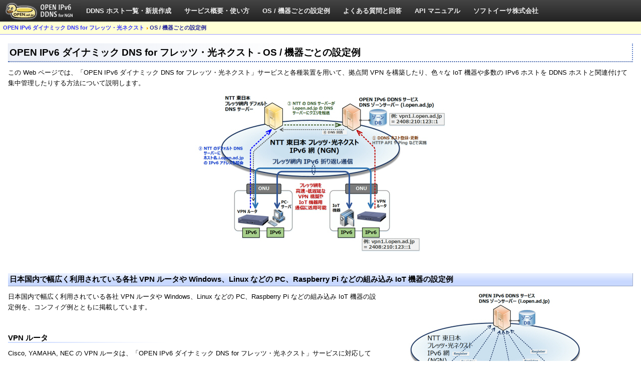

--- FILE ---
content_type: text/html; charset=utf-8
request_url: https://i.open.ad.jp/config/
body_size: 3779
content:

<html>
<head><meta http-equiv="content-type" content="text/html; charset=utf-8" /><meta http-equiv="Content-Language" content="ja" /><meta http-equiv="content-script-type" content="text/javascript" /><meta http-equiv="content-style-type" content="text/css" /><link rel="stylesheet" href="../common_style.css" type="text/css" /><title>
	OS / 機器ごとの設定例 - OPEN IPv6 ダイナミック DNS for フレッツ・光ネクスト
</title>
	<!-- <at></at> -->
</head>
<body><form name="form1" method="post" action="./" id="form1">
<div>
<input type="hidden" name="__VIEWSTATE" id="__VIEWSTATE" value="/wEPDwULLTE0MjI0NTYwMjFkZLbthkNBTyki9irh5wTDVEoCk9ejyWPO9+K2L8+x6ib2" />
</div>

<div>

	<input type="hidden" name="__VIEWSTATEGENERATOR" id="__VIEWSTATEGENERATOR" value="54CCDEFF" />
</div>
<table width="100%" border="0" cellspacing="0" cellpadding="5" id="seMainTable">
	<div class="header_full">
			<tr>
				<td id='header_table'>
					<div id='cssmenu'>
						<ul>
							<li class='cssmenu_logo' style="float: left;"><a href='/' class='cssmenu_logo'><img src="/common_images/cssmenu_logo.png" title="OPEN IPv6 ダイナミック DNS for フレッツ・光ネクスト トップ"></a>
							<li><a href='/#hosts'><b>DDNS ホスト一覧・新規作成</b></a>
								<ul>
									<li><a href='/#hosts'>登録済み DDNS ホスト一覧</a></li>
									<li><a href='/#new'>DDNS ホストの新規作成</a></li>
								</ul>
							</li>
							<li><a href='/howto/'><b>サービス概要・使い方</b></a>
								<ul>
									<li><a href='/howto/'>OPEN IPv6 ダイナミック DNS for フレッツ・光ネクスト サービス概要・使い方</a></li>
									<li><a href='/news-160614/'>2016-06-14: 「OPEN IPv6 ダイナミック DNS for フレッツ・光ネクスト」サービスを公開</a></li>
								</ul>
							</li>
							<li><a href='/config/'><b>OS / 機器ごとの設定例</b></a>
                                <ul>
                                    <li><a href='/config/allied.aspx'>Allied ルータでの使用方法</a></li>
                                    <li><a href='/config/cisco.aspx'>Cisco ルータでの使用方法</a></li>
                                    <li><a href='/config/yamaha.aspx'>YAMAHA ルータでの使用方法</a></li>
                                    <li><a href='/config/nec_ipsec.aspx'>NEC UNIVERGE IX ルータ (IX2025、IX2105 など) での使用方法 (IPsec 暗号化あり)</a></li>
                                    <li><a href='/config/nec.aspx'>NEC UNIVERGE IX ルータ (IX2025、IX2105 など) での使用方法 (IPsec 暗号化なし)</a></li>
                                    <li><a href='/config/linux.aspx'>Linux PC / サーバーまたは組み込み機器での使用方法</a></li>
                                    <li><a href='/config/linux.aspx#raspi'>Raspberry Pi (Linux の組み込みデバイスの例) での使用方法</a></li>
                                    <li><a href='/config/windows.aspx'>Windows PC / サーバーまたは組み込み機器での使用方法</a></li>
                                    <li><a href='/config/misc.aspx'>スクリプトを定期的に動作させることができない専用デバイスや IoT 機器での使用方法</a></li>
                                </ul>
							</li>
							<li><a href='/faq/'><b>よくある質問と回答</b></a>
							</li>
							<li><a href='/api/'><b>API マニュアル</b></a>
								<ul>
									<li><a href='/api/'>HTTP API 仕様書 (DDNS ホスト作成・削除・各種操作)</a></li>
									<li><a href='/api/#packet'>ping 等による DDNS ホストの IPv6 アドレス更新仕様書</a></li>
								</ul>
							</li>
							<li><a href='http://www.softether.jp/'><b>ソフトイーサ株式会社</b></a>
								<ul>
									<li><a href='https://www2.softether.jp/jp/contact/'>ソフトイーサ株式会社へのお問い合わせ</a></li>
								</ul>
							</li>
						</ul>
					</div>
				</td>
			</tr>
		<div class="clear"></div>
	</div>
	<tr>
		<td id="seNavi">
			<table cellpadding="0" cellspacing="0" style="width: 100%;">
				<tr>
					<td id="seNaviInner"><b><a href="/">OPEN IPv6 ダイナミック DNS for フレッツ・光ネクスト</a> <img src="/common_images/arrow_navi.gif"> <font color="#222299">OS / 機器ごとの設定例</font></b></td>
					<td id="seNaviInner" style="color: Black;" align="right"></td>
				</tr>
			</table>
		</td>
	</tr>

	<tr>
		<td id="seContents">
		<h2>OPEN IPv6 ダイナミック DNS for フレッツ・光ネクスト - OS / 機器ごとの設定例</h2>
		<p>この Web ページでは、「OPEN IPv6 ダイナミック DNS for フレッツ・光ネクスト」サービスと各種装置を用いて、拠点間 VPN 
		を構築したり、色々な IoT 機器や多数の IPv6 ホストを DDNS ホストと関連付けて集中管理したりする方法について説明します。</p>
		<p style="text-align: center">
		<img height="317" src="../howto/images/svc0.jpg" width="500"></p>
		<p>&nbsp;</p>
		<h3>日本国内で幅広く利用されている各社 VPN ルータや Windows、Linux などの PC、Raspberry Pi などの組み込み 
		IoT 機器の設定例</h3>
		<p>
		<img height="350" src="images/top1.jpg" style="float: right" width="512">日本国内で幅広く利用されている各社 
		VPN ルータや Windows、Linux などの PC、Raspberry Pi などの組み込み IoT 
		機器の設定例を、コンフィグ例とともに掲載しています。</p>
		<p>&nbsp;</p>
		<h4>VPN ルータ</h4>
		<p>Cisco, YAMAHA, NEC の VPN ルータは、「OPEN IPv6 ダイナミック DNS for 
		フレッツ・光ネクスト」サービスに対応しています。<br>(OS のバージョンや機種により対応状況は異なります。)</p>
		<ul class="listBigArrow">
			<li style="font-size: medium"><strong><a href="allied.aspx">Allied ルータでの使用方法</a></strong></li>
			<li style="font-size: medium"><strong><a href="cisco.aspx">Cisco ルータでの使用方法</a></strong></li>
			<li style="font-size: medium"><strong><a href="yamaha.aspx">YAMAHA ルータでの使用方法</a></strong></li>
			<li style="font-size: medium"><a href="nec_ipsec.aspx"><strong>NEC UNIVERGE IX ルータ (IX2025、IX2105 など) での使用方法 (IPsec 暗号化あり)</strong></a></li>
			<li style="font-size: medium"><a href="nec.aspx"><strong>NEC UNIVERGE IX ルータ (IX2025、IX2105 など) での使用方法 (IPsec 暗号化なし)</strong></a></li>
		</ul>
		<p>&nbsp;</p>
		<h4>Linux や Windows の PC、サーバーおよび組み込み IoT 機器</h4>
		<p>Linux や Windows は、「OPEN IPv6 ダイナミック DNS for フレッツ・光ネクスト」サービスに対応しています。</p>
		<ul class="listBigArrow">
			<li style="font-size: medium"><a href="linux.aspx"><strong>Linux PC 
			/ サーバーまたは組み込み機器での使用方法</strong></a></li>
			<li style="font-size: medium"><a href="linux.aspx#raspi"><strong>
			Raspberry Pi (Linux の組み込みデバイスの例) での使用方法</strong></a></li>
			<li style="font-size: medium"><a href="windows.aspx"><strong>Windows 
			PC / サーバーまたは組み込み機器での使用方法</strong></a></li>
		</ul>
		<p>&nbsp;</p>
		<h4>ヒント: 複数の機器を 1 本のフレッツ回線に接続するには?</h4>
		<p>1 本のフレッツ回線に、たくさんの台数 (100 台など) の IPv6 対応機器を、「スイッチング 
		HUB」で分岐して接続することもできます。その場合、各ホストに異なる DDNS ホスト名を割り当て可能です。</p>
		<p>既存の PPPoE 対応ルータも、これらの機器と同じように、並列的に接続することができます。</p>
		<p>&nbsp;</p>
		<h3>スクリプトを定期的に動作させることができない専用デバイスや IoT 機器での使用方法</h3>
		<p>
		<img height="371" src="images/misc0.jpg" style="float: right" width="500">OPEN 
		IPv6 ダイナミック DNS for フレッツ・光ネクスト サービスは、柔軟性および自由度が低い IPv6 対応デバイスからでも、多くの場合、定期的に 
		DDNS ホスト名に対する IPv6 アドレス更新リクエストを受付けることができるようになっています。</p>
		<ul class="listBigArrow">
			<li style="font-size: medium"><strong><a href="misc.aspx">
			スクリプトを定期的に動作させることができない専用デバイスや IoT 機器での使用方法</a></strong></li>
		</ul>
		<p>&nbsp;</p>
		<p>&nbsp;</p>
		<p>&nbsp;</p>
		<p>&nbsp;</p>
		<p>&nbsp;</p>
		<p>&nbsp;</p>
		<p>&nbsp;</p>
		<p>&nbsp;</p>
		<p>&nbsp;<p>&nbsp;
			<p></td>
	</tr>
<tr>
	<td id="seCopyright">
	<p align="left"><b>OPEN IPv6 ダイナミック DNS for フレッツ・光ネクスト</b><BR />Copyright &copy; 
	2016-2026 SoftEther Corporation. All Rights Reserved. <a href="/terms/">利用条件 / プライバシー・ポリシー</a> | <a href="/news-160614/">本 DDNS サービスの社会的意義</a> | <a href="https://www2.softether.jp/jp/contact/">お問い合わせ</a><br>「フレッツ」は、NTT 東日本および NTT 西日本の登録商標です。本サービスは、NTT 東日本のフレッツ・光ネクスト用 DDNS サービスですが、ソフトイーサによって開発・提供されており、NTT 東日本によって提供されているものではありません。



</table>
</form>
</body>

<!--
Copyright (c) OPEN Project. All Rights Reserved.
-->

</html>


--- FILE ---
content_type: text/css
request_url: https://i.open.ad.jp/common_style.css
body_size: 4595
content:
/*
** Copyright (c) 2004-2006 SoftEther Corporation. All Rights Reserved.
** http://www.softether.co.jp/
*/

BODY, TABLE, TR, TABLE, TD, H1, H2, H3, H4, P, LI, DIV
{
	font-family: "Meiryo UI", "Meiryo", "Hiragino Kaku Gothic Pro", "Segoe UI", "Lucida Grande", "Tahoma", "Verdana", "Arial", "Geneva", "Helvetica", "sans-serif", "MS PGothic", "MS UI Gothic", "Osaka";
	font-size:10pt;
	line-height:1.6em;
}

form
{
	margin: 0;
}

BODY
{
	color:#000000;
	background-color:#FFFFFF;
	border-collapse:collapse;
	margin: 0 0 0 0;
}

TABLE
{
	border:0px;
	margin-left:0px;
	margin-top:0px;
	padding-left:0px;
	padding-top:0px;
	background-color:#FFFFFF;
}

A:visited
{
	color:#0000FF;
}

A:hover
{
	color:#FF6600;
}

P A, LI A, TD A
{
	color:#0000FF;
	margin:0px 2px 0px 2px;
}

P
{
	margin:0px;
	padding-top: 5px;
	padding-right: 0px;
	padding-bottom: 5px;
	padding-left: 0px;
}

H1, H2, H3, H4
{
	padding-top: 0px;
	padding-right: 0px;
	padding-bottom: 0px;
	padding-left: 0px;
	font-weight:bold;
}

IMG
{
	border:0px;
	margin:0px;
	padding-top: 0px;
	padding-right: 0px;
	padding-bottom: 0px;
	padding-left: 0px;
}

LI
{
	margin:0px;
	padding-top: 0em;
	padding-right: 0em;
	padding-bottom: 0.1em;
	padding-left: 0em;
}

H2
{
	font-size:140%;
	margin:6px 0px 5px 0px;
	padding-top: 3px;
	padding-right: 3px;
	padding-bottom: 3px;
	padding-left: 3px;
	background-image:url("common_images/header_h2.gif");
	background-repeat:repeat-y;
	border-right:2px dotted #5F81CA;
	border-bottom:2px dotted #3F61AA;
}

H3
{
	font-size:110%;
	line-height:normal;
	margin:6px 0px 5px 0px;
	background-color:#C8D8FF;
	background-image:url("common_images/header_h3.gif");
	background-repeat:repeat-x;
	padding-top: 3px;
	padding-right: 3px;
	padding-bottom: 3px;
	padding-left: 3px;
	border-top:0px;
	border-right:1px solid #A0ADCC;
	border-bottom:1px solid #909DBC;
	border-left:0px;
}

H4
{
	font-size:110%;
	line-height:normal;
	background-image:url("common_images/header_h4.gif");
	background-position:bottom left;
	background-repeat:no-repeat;
	margin:6px 0px 5px 0px;
	padding-top: 0px;
	padding-right: 0px;
	padding-bottom: 0px;
	padding-left: 0px;
}

UL
{
	margin:0px;
	padding-top: 0px;
	padding-right: 0px;
	padding-bottom: 5px;
	padding-left: 1.5em;
}

UL LI
{
	margin:8px 0px 8px 0px;
	padding-top: 0px;
	padding-right: 0px;
	padding-bottom: 0px;
	padding-left: 0px;
}

UL LI H4
{
	color:#000000;
	font-weight:bold;
}

UL LI P
{
	margin:6px 6px 0px 5px;
}

#seTokyo2007Banner
{
	padding-top: 0px;
	padding-right: 0px;
	padding-bottom: 0px;
	padding-left: 0px;
	margin: 0px 0px 0px 0px;
	width:820px;
	height:32px;
	background-color:#FFFFFF;
	background-image:url("common_images/tokyo2007.jpg");
	border-right:1px solid #666666;
}

#seTokyo2007Banner A
{
	text-indent:-1000px;
	display:block;
	width:100%;
	height:100%;
	text-decoration:none;
}

#seBanner
{
	padding-top: 0px;
	padding-right: 0px;
	padding-bottom: 0px;
	padding-left: 0px;
	margin: 0px 0px 0px 0px;
	width:820px;
	height:70px;
	background-color:#FFFFFF;
	background-image:url("images/banner.jpg");
	border-right:1px solid #666666;
}


#seBanner A
{
	text-indent:-1000px;
	display:block;
	width:100%;
	height:100%;
	text-decoration:none;
}

#seMainTable
{
	margin: 0px 0px 0px 0px;
	padding-top: 0px;
	padding-right: 0px;
	padding-bottom: 0px;
	padding-left: 0px;
	border-left:0px solid #bbbbbb;
	border-top:0px solid #bbbbbb;
	border-right:0px solid #bbbbbb;
	border-bottom:1px solid #bbbbbb;
}

#seToolbar
{

	padding-top: 0px;
	padding-right: 0px;
	padding-bottom: 0px;
	padding-left: 0px;
	background-color:#3F61AA;
	background-image:url("common_images/toolbar_normal.jpg");
	background-repeat:repeat-x;
}

#seToolbar A
{
	font-size:10pt;
	float:left;
	display:block;
	margin:0px;
	padding-top: 8px;
	padding-right: 4px;
	padding-bottom: 8px;
	padding-left: 4px;
	color:#FFFFFF;
	background-image:url("common_images/toolbar_normal.jpg");
	background-repeat:repeat-x;
	line-height:normal;
	text-decoration:none;
}

#seToolbar A:visited
{
	color:#FFFFFF;
}

#seToolbar A:hover
{
	color:#FFFFFF;
	background-image:url("common_images/toolbar_hot.jpg");
}

#seToolbar A SPAN
{
	padding-top: 0px;
	padding-right: 0px;
	padding-bottom: 0px;
	padding-left: 10px;
	background-image:url("common_images/arrow_orange.gif");
	background-repeat:no-repeat;
	background-position:left center;
}

#seMenu
{
	width:220px;
	vertical-align:top;
	background-color:#C8D8FF;
	clear:right;
}

#seMenu DIV A
{
	width:220px;
	display:block;
	margin:0px;
	padding-top: 8px;
	padding-right: 8px;
	padding-bottom: 8px;
	padding-left: 8px;
	border-bottom:1px solid #A0ADCC;
	background-image:url("common_images/menu_normal.jpg");
	background-repeat:repeat-x;
	line-height:normal;
	text-decoration:none;
	font-weight:bold;
	font-size:9pt;
	color:#0000AA;
}

#seMenu DIV A:hover
{
	background-image:url("common_images/menu_hot.jpg");
	color:#FFFFFF;
}

#seMenu DIV A SPAN
{
}

#seTopic
{
	width:430px;
	border-bottom:1px solid #999999;
	border-right:1px solid #999999;
}

#seTopic A
{
	margin:0px 0px 0px 0px;
}

#seTopic DIV
{
	padding:5px;
	clear:right;
}

#seTopicImage
{
	width: 430px;
	height: 224px;
	border: 0px;
	margin: 0px;
}

.seSubTopicImage
{
	width:273px;
	height:120px;
	margin:5px 0px 0px 4px;
	border-right:1px solid #666666;
	border-bottom:1px solid #333333;
	border-left:1px solid #AAAAAA;
	border-top:1px solid #AAAAAA;
}

#seNews
{
	width:466px;
	vertical-align:top;
	background-color:#FFFFFF;
	padding-top: 0px;
	padding-right: 2px;
	padding-bottom: 2px;
	padding-left: 3px;
	border-bottom:1px solid #999999;
}

#seTop1
{
	padding-top: 0px;
	padding-right: 0px;
	padding-bottom: 0px;
	padding-left: 0px;
	border-top:12px solid #3366FF;
}

#seTop1Header
{
	width: 25%;
	border-bottom:1px solid #AAAAFF;
	border-right:1px solid #FFFFFF;
	background-color:#EEEEFF;
	font-weight: bold;
	text-align: center;
}

#seTop1Header_Right
{
	width: 25%;
	border-bottom:1px solid #AAAAFF;
	background-color:#EEEEFF;
	font-weight: bold;
	text-align: center;
}

#seTop1Row
{
	width: 25%;
	border-right:1px dotted #AAAAFF;
	background-color:#FEFEF5;
	vertical-align:top;
}

#seTop1Row_Right
{
	width: 25%;
	background-color:#FEFEF5;
	vertical-align:top;
}

#seTop2
{
	border-top:8px solid #DDDDDD;
	padding-top: 0px;
	padding-right: 2px;
	padding-bottom: 2px;
	padding-left: 3px;
}

#seTop2Row
{
	width: 33%;
	border-right:1px dotted #AAAAFF;
	vertical-align:top;
	padding-top: 0px;
	padding-right: 3px;
	padding-bottom: 0px;
	padding-left: 3px;
}

#seTop2Row_Right
{
	width: 34%;
	vertical-align:top;
	padding-top: 0px;
	padding-right: 3px;
	padding-bottom: 0px;
	padding-left: 3px;
}

#seTopRight
{
	width:390px;
	vertical-align:top;
	background-color:#FFFFFF;
	padding-top: 0px;
	padding-right: 2px;
	padding-bottom: 2px;
	padding-left: 3px;
	border-bottom:1px solid #999999;
}

#seSubMenu
{
	width:353px;
	vertical-align:top;
	background-color:#FFFFFF;
	padding-top: 6px;
	padding-right: 6px;
	padding-bottom: 6px;
	padding-left: 6px;
}

#seWeb
{
	width:601px;
	vertical-align:top;
	background-color:#FFFFFF;
	border-left:1px solid #666666;
	padding-top:4px;
	padding-right: 4px;
	padding-bottom: 4px;
	padding-left: 8px;
	height:400px;
}

#seWebFreeHeight
{
	width:601px;
	vertical-align:top;
	background-color:#FFFFFF;
	border-left:1px solid #666666;
	padding-top:4px;
	padding-right: 4px;
	padding-bottom: 4px;
	padding-left: 8px;
}

#seTopCompanyInfo
{
	vertical-align:top;
	background-color:#FFFFFF;
	padding-top:6px;
	padding-right: 6px;
	padding-bottom: 2px;
	padding-left: 10px;
	border-top:1px solid #999999;
}

#seContents
{
	padding-top:12px;
	padding-right: 16px;
	padding-bottom: 12px;
	padding-left: 16px;
}

#seNavi
{
	width:801px;
	color:#888888;
	font-size: 8pt;
	vertical-align:top;
	background-color:#ffffd5;
	padding-top:4px;
	padding-right: 4px;
	padding-bottom: 4px;
	padding-left: 4px;
	/*border-top:1px solid #9999ff;*/
	border-bottom:1px solid #9999ff;
}

#seNavi A:hover
{
	color:#FF6600;
	text-decoration: underline;
}

#seNavi A
{
	text-decoration: none;
	color:#3333ff;
	margin:0px 2px 0px 2px;
}

#seNaviInner
{
	color:#888888;
	font-size: 8pt;
	vertical-align:top;
	background-color:#ffffd5;
}

#seNaviInner A:hover
{
	color:#FF6600;
	text-decoration: underline;
}

#seNaviInner A
{
	text-decoration: none;
	color:#3333ff;
	margin:0px 2px 0px 2px;
}

#seCopyright P, #seCopyright TD
{
	font-size:9pt;
}

#seCopyright
{
	font-size:9pt;
	margin:0px;
	width:801px;
	color:#000000;
	font-size: 8pt;
	vertical-align:top;
	background-color:#efefef;
	padding-top:0px;
	padding-right: 6px;
	padding-bottom: 0px;
	padding-left: 6px;
	border-top:1px solid #9999ff;
}

#seCopyright A
{
	color:#0000AA;
	margin:0px 0px 0px 0px;
}

#seCopyright A:visited
{
	color:#0000AA;
}

#seCopyright A:hover
{
	color:#CC4400;
}

#seSecure
{
	font-size:7pt;
	color:#444444;
	text-align:right;
	vertical-align:bottom;
}

#seImageButtonItem
{
	border-right:1px solid #0000FF;
	border-bottom:1px solid #0000FF;
	border-left:1px solid #9999FF;
	border-top:1px solid #9999FF;
}

.listLightBlueArrow
{
	list-style-image: url("common_images/list_lightblue_arrow.gif");
}

.listBlueArrow
{
	list-style-image: url("common_images/list_blue_arrow_2.gif");
}

.listBigArrow
{
	list-style-image: url("common_images/list_big_arrow_2.gif");
}

.tableStandard_Header_Light
{
	font-weight: bold;
	color: #ffffff;
	background-color: #ddddee;
	border-style: solid;
	border-color: #9999cc #555566 #333366 #555566;
	border-width: 1px;
	text-align: left;
	vertical-align: top;
}

.tableStandard_Header
{
	font-weight: bold;
	color: #ffffff;
	background-color: #666699;
	border-style: solid;
	border-color: #9999cc #555566 #333366 #555566;
	border-width: 1px;
	text-align: left;
	vertical-align: top;
}

.tableStandard
{
	background-color: #F4F4FF;
	border-style: solid;
	border-color: #eeeeff #eeeeff #aaaaff #eeeeff;
	border-width: 1px;
	text-align: left;
	vertical-align: top;
}

.tableStandardWhite
{
	background-color: #ffffff;
	border-style: solid;
	border-color: #eeeeff #eeeeff #aaaaff #eeeeff;
	border-width: 1px;
	text-align: left;
	vertical-align: top;
}

.tableStandardSerialKeys
{
	font-size: 7pt;
	background-color: #F4F4FF;
	border-style: solid;
	border-color: #eeeeff #eeeeff #aaaaff #eeeeff;
	border-width: 1px;
	text-align: left;
	vertical-align: top;
}

.tableImportant
{
	background-color: #FFF4F4;
	border-style: solid;
	border-color: #ffbbbb #ffbbbb #ffbbbb #ffbbbb;
	border-width: 1px;
	padding-left: 4px;
	padding-right: 4px;
	padding-top: 4px;
	padding-bottom: 4px;
}

.tableSecureControl
{
	background-color: #FFF4F4;
	border-style: solid;
	border-color: #ffbbbb #ffbbbb #ffbbbb #ffbbbb;
	border-width: 1px;
	font-size:9pt;
	line-height:1.2em;
	padding-left: 4px;
	padding-right: 4px;
	padding-top: 4px;
	padding-bottom: 4px;
}

.tableCode
{
	background-color: #F4F4FF;
	border-style: solid;
	border-color: #bbbbff #bbbbff #bbbbff #bbbbff;
	border-width: 1px;
	font-size:9pt;
	line-height:1.2em;
	padding-left: 4px;
	padding-right: 4px;
	padding-top: 4px;
	padding-bottom: 4px;
}

.tableCode TD
{
	font-family: "Consolas", "Osaka－等幅", "Osaka-mono", "Osaka-等幅", "Meiryo UI", "Meiryo", "Hiragino Kaku Gothic Pro", "Segoe UI", "Lucida Grande", "Tahoma", "Verdana", "Arial", "Geneva", "Helvetica", "sans-serif", "MS PGothic", "MS UI Gothic", "Osaka";
}

TD.tableCode PRE
{
	margin-bottom: 0;
}

TD.tableFigure
{
	border-style: solid;
	border-color: #e0e0ff #ccccdd #ccccdd #e0e0ff;
	border-width: 1px;
	padding-left: 8px;
	padding-right: 8px;
	padding-top: 8px;
	padding-bottom: 0px;
	text-align: center;
	font-size: 8pt;
	color: #6666ff;
	font-weight: bold;
}

A.seLinkButton
{
	display: block;
	width: 80px;
	color: #ffff99;
	background-color: #6666ff;
	border: outset 2px #9999ff;
	margin: 0px;
	padding: 7px 5px 5px 4px;
	line-height: 12px;
	text-align: center;
	text-decoration: none;
}

A.seLinkButton:hover 
{
	color: #ffffff;
	background-color: #6666bb;
	border: inset 2px #9999ff;
	margin: 0px;
	padding: 8px 4px 4px 5px;
}

A.seLinkButton:active
{
	color: #ffffff;
}

A.seLinkButton:visited
{
	color: #ffffff;
}

HR
{
	color: #ddddee;
	background-color: #ddddee;
	height: 4px;
	border-color: #eeeeee #7777dd #7777dd #eeeeee;
	border-width: 1px;
	border-style: solid;
}

.ReturnToC
{
	text-align: center;
	margin-top: 2em;
	margin-bottom: 5em;
}







#header {
	background: #ffffff bottom;
	font-size: 11px;
}
#header div.search {
	float: right;
	margin-top: 10px;
	font-size: 10px;
	font-weight: bold;
}
#header div.search select {
	font-size: 11px;	
}
#header div.search button {
	font-size: 11px;
}
#header div.search span.text {
	text-transform: uppercase;
}
#header div.search legend {
	display: inline;
}
#header div.search input.search,
.deki-search-form input.input-text {
	border-width: 1px;
	border-style: solid;
	margin-left: 4px;
	background-color: #fff;
	font-size: 11px;
	padding: 3px;
	font-weight: normal;
}
.deki-search-form input.input-text {
	font-size: 13px;
}
#header div.logo {
	float: left;
}
#header a.advanced {
    display: block;
    float: right;
    font-size: 9px !important;
    margin: 13px 0 0 4px;
}

#header_table
{
	/* background-color: #3366cc; */
	background-color: #2d2d2d;
	background-image: linear-gradient(rgb(68, 68, 68) 0px, rgb(34, 34, 34) 100%);
	border: 0px none;
	padding-top: 0px;
	padding-bottom: 0px;
}

#cssmenu
{
	/* width: var(siteWidth); */
	min-width: 1000px;
	margin: 0 auto;
}

#cssmenu ul{
        margin: 0;
        padding: 0;
        display: block;white-space: nowrap;

        font-family: "Meiryo UI", "Meiryo", "Hiragino Kaku Gothic Pro", "Segoe UI", "Lucida Grande", "Tahoma", "Verdana", "Arial", "Geneva", "Helvetica", "sans-serif", "MS PGothic", "MS UI Gothic", "Osaka";
}

#cssmenu ul ul {
        display: none;
        position: absolute;
	top: 100%;
	left: 0;
	z-index: 10;
}

#cssmenu li{
	/* background-color: #3366cc; */
	background-color: #2d2d2d;
	background-image: linear-gradient(rgb(68, 68, 68) 0px, rgb(34, 34, 34) 100%);
    list-style-type: none;
	text-align: center;
	margin: 0px;
	display: inline-block;
	float: none;
}

#cssmenu li a
{
	width: auto;
	white-space:nowrap;
}

#cssmenu li li {
    clear: both;
	width: 100%;
	text-align: left;
	background-color: #FFFFFF;
	border-style: solid;
	border-color: #d9d9d9;
	border-width: 0px 1px 0px 1px;
	float: left;
	background-image: none;
}

#cssmenu li li:first-child
{
	border-width: 1px 1px 0px 1px;
}

#cssmenu li li:last-child
{
	border-width: 0px 1px 1px 1px;
}

#cssmenu li li a
{
	margin-left: 2px;
	padding-top: 7px;
	padding-bottom: 7px;
	margin-bottom: 1px;
}

#cssmenu li li:first-child a
{
	margin-top: 2px;
}

#cssmenu li li:last-child a
{
	margin-bottom: 2px;
}

#cssmenu li:hover {
        position: relative;
	background: #ECF0F6;
}

#cssmenu li:hover > a {
    color: blue;
}

#cssmenu li li:hover > a {
    color: blue;
}

#cssmenu li:hover > ul {
        display: block;
}

#cssmenu a:hover {
	border-style: solid;
	border-color: #AECFF7;
	border-width: 1px 1px 1px 1px;
    color:#124bb1;
    text-decoration: underline;
}

#cssmenu a{
	display: block;
	width: 99px;
    color:#eeeeee;
    text-decoration: none;
	padding: 10px 10px 10px 10px;
	font-size: 13px;
	border-style: solid;
	border-color: transparent;
	border-width: 1px 1px 1px 1px;
	margin: 0px;
}

#cssmenu a.cssmenu_logo{
	margin-left: 0px;
	margin-bottom: 0px;
	padding-top: 4px;
	padding-bottom: 0px;
	padding-left:5px;
	padding-right:10px;
}

#cssmenu a.cssmenu_logo:hover{
	border-color: transparent;
	background-color: transparent;
	opacity: 0.9;
	filter: alpha(opacity=90);
	-ms-filter: "alpha(opacity=90)";
}

#cssmenu li.cssmenu_logo:hover {
	background-color: transparent;
}

#cssmenu li li a
{
	color: #222222;
}
#cssmenu li li a:hover 
{
/*    text-decoration:none;*/
}

* html #cssmenu li {
    behavior: expression(
          this.onmouseover=new Function("this.className='column1'"),
          this.onmouseout=new Function("this.className=''"),
          this.style.behavior = 'none'
    );
}

* html #cssmenu li li {
   behavior: expression(
      this.onmouseover=new Function("this.className='column2'"),
      this.onmouseout=new Function("this.className=''"),
      this.style.behavior = 'none'
   );
}

* html #cssmenu li li li {
   behavior: expression(
      this.onmouseover=new Function("this.className='column3'"),
      this.onmouseout=new Function("this.className=''"),
      this.style.behavior = 'none'
   );
}
#menu .column1, #menu .column2, #menu .column3 {
   background: #eee;
}
#cssmenu .column1 {position:relative;}
#cssmenu .column1 ul {display:block;}
#cssmenu .column1 * ul {display:none;}

#cssmenu .column2 {position:relative;}
#cssmenu .column2 ul {display:block;}
#cssmenu .column2 * ul {display:none;}

#cssmenu .column3 {position:relative;}
#cssmenu .column3 ul {display:block;}
#cssmenu .column3 * ul {display:none;}










